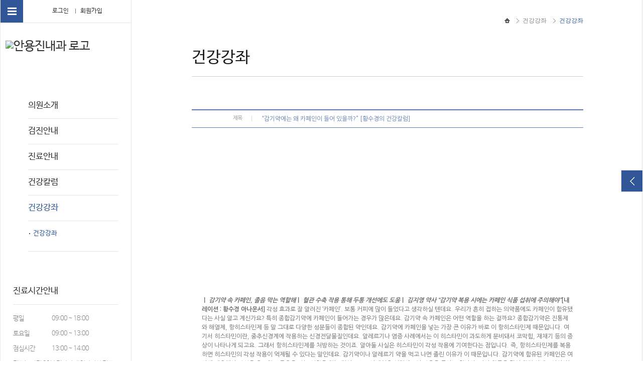

--- FILE ---
content_type: text/html;charset=utf-8
request_url: http://mdan.co.kr/Module/News/Lecture.asp?KEY=&MODE=V&KEYWORD=&PAGESIZE=10&PAGE=1&SRNO=28387
body_size: 7445
content:
<!DOCTYPE html PUBLIC "-//W3C//DTD XHTML 1.0 Transitional//EN" "http://www.w3.org/TR/xhtml1/DTD/xhtml1-transitional.dtd">
<html xmlns="http://www.w3.org/1999/xhtml" lang="utf-8">
<head>
	
	<meta http-equiv="Content-Type" content="text/html; charset=utf-8" />
	<meta name="Copyright" content="copyright F3all  all rights reserved" />
	<meta http-equiv="X-UA-Compatible" content="IE=Edge" />
	<title>안용진내과</title>
	<!-- 솔루션 -->
	<script type="text/javascript" src="/BasicJS/jquery.js"></script>
	<script type="text/javascript" src="/BasicJS/Default.js"></script>
	<script type="text/javascript" src="/BasicJS/FlashActivate.js"></script>
	<script type="text/javascript" src="/BasicJS/jquery.rolling.js"></script>
	<script type="text/javascript" src="/BasicJS/cufon-yui.js"></script>
	<script type="text/javascript" src="/BasicJS/NanumGothic_600.font.js"></script>
	<link rel="stylesheet" type="text/css" href="/Module/Css/hp_type1/module.css" />
	<link rel="stylesheet" type="text/css" href="/Module/Css/hp_type1/blue.css" />
	<!-- 스킨 -->
	<!--<script type="text/javascript" src="http://ajax.googleapis.com/ajax/libs/jquery/1.10.2/jquery.min.js"></script>
	<script type="text/javascript" src="http://cdnjs.cloudflare.com/ajax/libs/jquery-easing/1.3/jquery.easing.min.js"></script>-->
	<script type="text/javascript" src="/BasicJs/jquery.wmuSlider.js"></script>
	<script type="text/javascript" src="/Design/skin5005/Js/ui.js"></script>
	<link rel="stylesheet" type="text/css" href="/css/skin5005/wmuSlider.css" />
	<link rel="stylesheet" type="text/css" href="/css/skin5005/reset.css" />
	<link rel="stylesheet" type="text/css" href="/css/skin5005/style.css" />
	<link rel="stylesheet" type="text/css" href="/css/skin5005/layout_sub.css" />
	<link rel="stylesheet" type="text/css" href="/css/skin5005/color_blue.css" />
</head>
<!-- 작업자 : 진재남 / 작업일자 : 2016-08-19 -->
<body>

<!-- f5_quick -->
<div class="f5_quick on">
	<a class="quick_menu_btn on" title="Quick Menu"></a>
	<div class="quick_menu_panel">
		<div class="panel_inner">

	<ul>

		<li><a href="/Module/Intro/AboutView.asp" >의원소개</a></li>

		<li><a href="/Module/Intro/GuideView.asp" >진료시간</a></li>

		<!-- <li><a href="#top">TOP</a></li> -->
	</ul>
	<!-- /f5_quick -->

		</div>
	</div>
</div>


	<!-- wrap -->
	<div id="wrap" class="sub">

		<!-- wrapper_side -->
		<div class="wrapper_side">

		<!-- header -->
		<div class="header">


	<!-- head_bar_1 -->
	<div class="head_bar_1">
		<!-- head_quick -->
		<div class="head_quick">
			<!-- member -->
			<div id="all_menu"><a href="#"><img src="/images/skin5005/all_menu_btn.png" alt="전체 메뉴 보기" /></a></div>
			<ul class="member">

				<li><a href="/Module/Member/Login.asp">로그인</a></li>
				<li><a href="/Module/Member/Member.asp?PState=write">회원가입</a></li>
	
			</ul>
			<!-- /member -->

				<!-- all_menu_gnb -->
				<div id="all_menu_gnb">
					<div id="all_gnb">
						<h2>사이트 맵</h2>
						<ul class="nav">


							<li>
								<ul class="list">
									<li class="nav_title">의원소개</li>

									<li><a href="/Module/Intro/AboutView.asp" >원장소개</a></li>

									<li><a href="/Module/Intro/GuideView.asp" >진료시간</a></li>

									<li><a href="/Module/Uninsured/Uninsured.asp" >비급여안내</a></li>

								</ul>
							</li>

							<li>
								<ul class="list">
									<li class="nav_title">검진안내</li>

									<li><a href="/Module/CMS/CMS.asp?Srno=37348" >종합검진</a></li>

								</ul>
							</li>

							<li>
								<ul class="list">
									<li class="nav_title">진료안내</li>

									<li><a href="/Module/CMS/CMS.asp?Srno=37349" >내시경</a></li>

									<li><a href="/Module/CMS/CMS.asp?Srno=37350" >비만</a></li>

									<li><a href="/Module/CMS/CMS.asp?Srno=37351" >노화방지</a></li>

									<li><a href="/Module/CMS/CMS.asp?Srno=37352" >갱년기</a></li>

									<li><a href="/Module/CMS/CMS.asp?Srno=37353" >골다공증</a></li>

								</ul>
							</li>

							<li>
								<ul class="list">
									<li class="nav_title">건강칼럼</li>

									<li><a href="/Module/News/News.asp" >건강칼럼</a></li>

								</ul>
							</li>

							<li>
								<ul class="list">
									<li class="nav_title">건강강좌</li>

									<li><a href="/Module/News/Lecture.asp" >건강강좌</a></li>

								</ul>
							</li>

						</ul>

						<div class="close">
							<a href="#"><img src="/images/skin5005/all_menu_close.png" alt="닫기" /></a>
						</div>
					</div>
				</div>
				<!-- /all_menu_gnb -->
			</div>
			<!-- /head_quick -->
		</div>
		<!-- /head_bar_1 -->

		<!-- head_bar_2 -->
		<div class="head_bar_2">
			<!-- head_cont -->
			<div class="head_cont">
				<!-- h1 -->
				<h1><a href='/index.asp'><img src='http://fileupload.drline.net/949/Logo/logo(0).png' alt='안용진내과 로고' width='240' height='70' /></a></h1>
				<!-- /h1 -->

				<!-- nav -->
				<div class="nav">
					<ul class="gnb">


						<li style="padding-left:30px;" class="dropdown">
							<a href="/Module/Intro/AboutView.asp"  class="dropbtn "><span>의원소개</span></a>

							<div style="padding-left:px;" class="dropdown-content">

								<a  href="/Module/Intro/AboutView.asp" >원장소개</a>

								<a  href="/Module/Intro/GuideView.asp" >진료시간</a>

								<a  href="/Module/Uninsured/Uninsured.asp" >비급여안내</a>

							</div>

						</li>

						<li style="padding-left:30px;" class="dropdown">
							<a href="/Module/CMS/CMS.asp?Srno=37348"  class="dropbtn "><span>검진안내</span></a>

							<div style="padding-left:px;" class="dropdown-content">

								<a  href="/Module/CMS/CMS.asp?Srno=37348" >종합검진</a>

							</div>

						</li>

						<li style="padding-left:30px;" class="dropdown">
							<a href="/Module/CMS/CMS.asp?Srno=37349"  class="dropbtn "><span>진료안내</span></a>

							<div style="padding-left:px;" class="dropdown-content">

								<a  href="/Module/CMS/CMS.asp?Srno=37349" >내시경</a>

								<a  href="/Module/CMS/CMS.asp?Srno=37350" >비만</a>

								<a  href="/Module/CMS/CMS.asp?Srno=37351" >노화방지</a>

								<a  href="/Module/CMS/CMS.asp?Srno=37352" >갱년기</a>

								<a  href="/Module/CMS/CMS.asp?Srno=37353" >골다공증</a>

							</div>

						</li>

						<li style="padding-left:30px;" class="dropdown">
							<a href="/Module/News/News.asp"  class="dropbtn "><span>건강칼럼</span></a>

							<div style="padding-left:px;" class="dropdown-content">

								<a  href="/Module/News/News.asp" >건강칼럼</a>

							</div>

						</li>

						<li style="padding-left:30px;" class="dropdown">
							<a href="/Module/News/Lecture.asp"  class="dropbtn on"><span>건강강좌</span></a>

							<div style="padding-left:px;" class="dropdown-content">

								<a class='on' href="/Module/News/Lecture.asp" >건강강좌</a>

							</div>

						</li>

					</ul>
				</div>
				<!-- /nav -->
			</div>
			<!-- /head_cont -->
		</div>
		<!-- /head_bar_2 -->
	</div>
	<!-- /header -->
		<!-- sub_time -->
		<div class="sub_time">
			<h3>진료시간안내</h3>
			<ul>

				<li><span>평일</span> 09:00 ~ 18:00</li>

				<li><span>토요일</span> 09:00 ~ 13:00</li>

				<li><span>점심시간</span> 13:00 ~ 14:00</li>

				<li>진료는 마감 30분 전까지  내원하셔야 진료 가능합니다. 
일요일,공휴일 휴진입니다.
</li>
			</ul>
		</div>
		<!-- sub_time -->
		<!-- sub_call -->
		<div class="sub_call ">
			<p class="tel">032-562-1430</p>
			<p class="fax">Fax 032-564-5880</p>
		</div>
		<!-- /sub_call -->

		</div>
		<!-- /wrapper_side -->

		<!-- wrapper_contents -->
		<div class="wrapper_contents">

		<!-- contents -->
		<div class="contents">

			<!-- sub_container -->
			<div class="sub_container">

		<!-- sub_contents -->
		<div id="sub_contents">
			<!-- sub_head -->
			<div class="sub_head">
				<ul>
					<li><img src="/images/skin5005/sub_head_home_ico.png" alt="홈" /></li>
					<li>건강강좌</li>
					<li class="current"><em>건강강좌</em></li>
					<!--<li>진료정보</li>
					<li class="current">제왕절개</li>-->
				</ul>
				<h3><span>건강강좌</span></h3>
				<!--<h3><span>제왕절개</span></h2>-->
			</div>
			<!-- /sub_head -->

			<!-- sub_con_section -->
			<div class="sub_con_area">

<script type="text/javascript">
<!--
	$(document).ready(
		function(){
			if($(".menu3_tab .on").size() == 0){
				$(".menu3_tab ul > li:eq(0) a").addClass("on");
			}
		}
	);
//-->
</script>

<style type="text/css" title="">p { margin:0; padding:0; }</style><div class="Module">
	<div class="view">
		<div class="view_box">
			<h4 class="view_tt"><span class="section00">제목</span><p class="view_text_title">“감기약에는 왜 카페인이 들어 있을까?” [황수경의 건강칼럼]</p></h4>
		</div>
		<div class="view_cont">
			<div class="video-container" style="text-align: center; "><iframe width="560" height="315" src="https://www.youtube.com/embed/tscln3jv8pk" title="youtube video player" frameborder="0" allow="accelerometer; autoplay; clipboard-write; encrypted-media; gyroscope; picture-in-picture; web-share" allowfullscreen=""></iframe></div><b>｜ <i>감기약 속 카페인, 졸음 막는 역할해</i>｜ <i>혈관 수축 작용 통해 두통 개선에도 도움</i>｜ <i>김지영 약사 “감기약 복용 시에는 카페인 식품 섭취에 주의해야”</i>[내레이션 : 황수경 아나운서]</b> 각성 효과로 잘 알려진 ‘카페인’. 보통 커피에 많이 들었다고 생각하실 텐데요. 우리가 흔히 접하는 의약품에도 카페인이 함유됐다는 사실 알고 계신가요? 특히 종합감기약에 카페인이 들어가는 경우가 많은데요. 감기약 속 카페인은 어떤 역할을 하는 걸까요? 종합감기약은 진통제와 해열제, 항히스타민제 등 말 그대로 다양한 성분들이 종합된 약인데요. 감기약에 카페인을 넣는 가장 큰 이유가 바로 이 항히스타민제 때문입니다. 여기서 히스타민이란, 중추신경계에 작용하는 신경전달물질인데요. 알레르기나 염증 사례에서는 이 히스타민이 과도하게 분비돼서 코막힘, 재채기 등의 증상이 나타나게 되고요. 그래서 항히스타민제를 처방하는 것이죠. 알아둘 사실은 히스타민이 각성 작용에 기여한다는 점입니다. 즉, 항히스타민제를 복용하면 히스타민의 각성 작용이 억제될 수 있다는 말인데요. 감기약이나 알레르기 약을 먹고 나면 졸린 이유가 이 때문입니다. 감기약에 함유된 카페인은 여기에 대응해서 각성을 유도하고 졸음을 막는 역할을 하는 것이죠. 또, 카페인은 신경세포의 작용을 돕기도 합니다. 뇌가 활동을 많이 하면 아데노신이라는 물질이 생성되는데요. 이 아데노신은 신경세포 수용체에 결합해서 세포 활동을 저하시키고, 졸리다는 느낌이 들게 합니다. 카페인은 아데노신과 비슷한 구조를 지녔는데요. 이로 인해 신경세포수용체에 아데노신 대신 결합될 수 있고요. 그래서 신경세포 작용이 방해받지 않고 졸린 증상도 완화되는 겁니다. 또 한 가지, 카페인이 혈관 수축 작용을 한다는 점에도 주목해야 합니다. 보통 감기와 두통은 같이 올 때가 많은데요. 감기약 속 카페인은 혈관 수축 작용을 해서 두통 개선에 도움이 될 수 있습니다. 이와 더불어서 카페인은 감기약의 효과를 극대화시키기도 하는데요. 카페인이 중추신경계를 자극하면 혈액순환이 활발해지고요. 그에 따라 약물 성분이 몸속에 신속하게 전달되면서 감기도 빠르게 나을 수 있습니다. 물론 카페인이 자극제라는 사실은 유념해야 합니다. 성인의 하루 카페인 권장량은 400mg 이하인데요. 일일 섭취량을 초과하지 않도록 감기약을 복용할 때, 커피, 초콜릿, 녹차 등 카페인이 포함된 음식은 삼가시는 게 좋고요. 특히, 임신 중에 카페인을 과다 섭취하면 태아 성장에 영향을 줄 수 있기 때문에 임산부라면 하루 200~300mg 이하로 주의해서 드시거나 아예 섭취를 피하시길 권해드립니다.칼럼 = 김지영 약사<br /><br /><div class="audio-container" style="text-align: center; "><iframe src="https://player.audiop.naver.com/player?cpid=audioclip&amp;cpmetaid=ch_8531_ep_94&amp;partnerkey=f8ae3b53&amp;partnerid=audioclip&amp;extra=" title="오디오 플레이어" width="507px" height="160px" frameborder="0" scrolling="no"></iframe>출처: 건강이 궁금할 땐, 하이닥 <a href='https://www.hidoc.co.kr/healthstory/news' target='_blank' alt='건강이 궁금할 땐, 하이닥'>(www.hidoc.co.kr)</a></div><br /><br />
		</div>
	</div>
	<div class="btn_area">
		<div class="btn_left">
			<a href="/Module/News/Lecture.asp?KEY=&KEYWORD=&PAGESIZE=10&PAGE=1&MODE=L" class="btn_list">목록</a>
		</div>
		<div class="btn_right">
			&nbsp;
			&nbsp;
			&nbsp;
		</div>
	</div>
</div>
<div class="Module">
		<div class="view_box">
		<div class="v_pre">
		<span class="section00"><img src="/Module/images/common/bbs_pre.gif" alt="이전" class="vm" /> 이전글</span>
		<a href='/Module/News/Lecture.asp?KEY=&MODE=V&KEYWORD=&PAGESIZE=10&PAGE=1&SRNO=28385'>턱 통증 부르는 의외의 원인…숨어있는 ‘이것’ 탓?</a><br />
		</div>
		<div class="v_next">
		<span class="section00"><img src="/Module/images/common/bbs_next.gif" alt="다음" class="vm" /> 다음글</span>
		<a href='/Module/News/Lecture.asp?KEY=&MODE=V&KEYWORD=&PAGESIZE=10&PAGE=1&SRNO=28388'>당뇨에 좋은 식품 3대장…돼지감자?양파 그리고 이것</a><br />
		</div>
	</div>
</div>
					</div>
					<!-- /sub_con_section -->
				</div>
				<!-- /sub_contents -->
			</div>
			<!-- /sub_container -->
		</div>
		<!-- /contents -->


<script type="text/javascript">
//개인정보처리방침
function OpenMemberPrivate() {
	window.open("/Module/Member/PrivatePopUp.asp", "MemberPrivate", "toolbar=0, left=100, top=50, location=0, directories=0, status=0, menubar=0, scrollbars=1, resizable=0, copyhistory=0, width=600 ,height=600");
}
</script>

		<!-- /footer -->
		<div class="footer">
			<!-- foot_cont -->
			<div class="foot_cont">
				<!-- copyright -->
				<div class="copyright">
					<ul>
						<li><a href="#">이용약관</a></li>
						<li><a href="javascript:;" onclick="OpenMemberPrivate();">개인정보처리방침</a></li>
						<li><a href="/Module/Intro/Sitemap.asp">사이트맵</a></li>
					</ul>
					<address>
						인천광역시 서구 왕길동 638-1 마전메디칼센터 6층 &nbsp;안용진내과 TEL.032-562-1430&nbsp;FAX.032-564-5880&nbsp;&nbsp;
					</address>
				</div>
				<!-- /copyright -->


				<!-- banner -->
				<div class="banner">
					<ul>
						<li><div id="rolling2"></div></li>
						<li><div id="rolling1"></div></li>
					</ul>
				</div>
				<!-- /banner -->


			</div>
			<!-- /foot_cont -->
		</div>
		<!-- /footer -->

<script>
  (function(i,s,o,g,r,a,m){i['GoogleAnalyticsObject']=r;i[r]=i[r]||function(){
  (i[r].q=i[r].q||[]).push(arguments)},i[r].l=1*new Date();a=s.createElement(o),
  m=s.getElementsByTagName(o)[0];a.async=1;a.src=g;m.parentNode.insertBefore(a,m)
  })(window,document,'script','//www.google-analytics.com/analytics.js','ga');

  ga('create', 'UA-54005537-36', 'auto');
  ga('send', 'pageview');

</script>
		</div>
		<!-- wrapper_contents -->

	</div>
	<!-- /wrap -->
</body>
</html>
<script language="javascript" src="http://lib.drline.net/js/MCircleHomepageInit.js"></script>
<script language="javascript">
	var hospiCd = '949';
	var hpType = 'FLEXIBLE'; /*EDT=EDT,HEALTHCARE=헬스케어,SEMI=중소병원,FLEXIBLE=플렉서블3,S3=S3,SPECIAL=개별,MOBILE=모바일,ADMIN=관리자*/
	var memberID = '';
	var isAdmin = 'False';
	McircleHomepageCommon(hospiCd, hpType, memberID, isAdmin);

	/*비밀번호 변경 3개월초과자 팝업 알림*/
	if(InnerGetCookie('SITECMD') == 'PWD_UPDATE_NOTI')
	{
		var url = 'http://lib.drline.net/popup/PwdUpdateNoti.asp?hospiCd=' + hospiCd + '&hpType=' + hpType +'&domain='+escape(document.domain);
		McircleCrossPOP(url, 'POPPwdUpdateNoti', '비밀번호 변경', 600, 536, 30, 30);
		InnerSetCookie('SITECMD', '', 1); // 비밀번호 변경 알림 Clear
	}
</script>


<!------------------------------------------------------------------------------------------------------>
<!---------------------------------------- 공통 스크립트------------------------------------------------>
<!------------------------------------------------------------------------------------------------------>


<script language="javascript" src="http://lib.drline.net/js/MCircleHomepageInit.js"></script>
<script language="javascript">
	var hospiCd = '949';
	var hpType = 'FLEXIBLE'; /*EDT=EDT,HEALTHCARE=헬스케어,SEMI=중소병원,FLEXIBLE=플렉서블3,S3=S3,SPECIAL=개별,MOBILE=모바일,ADMIN=관리자*/
	var memberID = '';
	var isAdmin = 'False';
	McircleHomepageCommon(hospiCd, hpType, memberID, isAdmin);

	/*비밀번호 변경 3개월초과자 팝업 알림*/
	if(InnerGetCookie('SITECMD') == 'PWD_UPDATE_NOTI')
	{
		var url = 'http://lib.drline.net/popup/PwdUpdateNoti.asp?hospiCd=' + hospiCd + '&hpType=' + hpType +'&domain='+escape(document.domain);
		McircleCrossPOP(url, 'POPPwdUpdateNoti', '비밀번호 변경', 600, 536, 30, 30);
		InnerSetCookie('SITECMD', '', 1); // 비밀번호 변경 알림 Clear
	}
</script>


<!------------------------------------------------------------------------------------------------------>
<!---------------------------------------- 공통 스크립트------------------------------------------------>
<!------------------------------------------------------------------------------------------------------>



--- FILE ---
content_type: text/css
request_url: http://mdan.co.kr/Module/Css/hp_type1/blue.css
body_size: 2400
content:
.Module .font					{color:#666;}
.Module .pointfont				{color:#bb2525;} /*red*/
.Module .pointfont01			{color:#e10d67; font-size:11px;}
.Module .colorfont				{color:#4785b9;} /*blue*/
.Module .colorfont01           {color:#5e7bb1;}
.Module a:link, a:visited, a:active	{color:#555555; text-decoration:none;}
.Module a:hover					{color:#6ca0cc; text-decoration:none;}  /*blue1*/
.Module th						{color:#80a9cb;} /*blue2*/
.Module .input					{border:1px solid #d5dce9;} /*blue2*/
.Module .th						{background:url(/Module/images/hp_type1/blue/section.gif) no-repeat 100% 0%;}

.Module .box_color_line			{border-top:3px solid #5e7bb1;}

.Module .section_colorfont	{background:url(/Module/images/common/section.gif) no-repeat 100%; text-align:center; display:inline-block; width:80px; font-size:11px !important; color:#4785b9 !important; margin-right:20px; text-align:right; padding-right:20px}

/*아이콘 list*/
.Module .bullet_00		{background: url(/Module/images/common/bullet_01.gif) no-repeat 10px 30%;padding-left:20px;color:#6ca0cc; }
.Module .bullet_01		{background:url(/Module/images/hp_type1/blue/bullet_01.gif) no-repeat 10px 30%; color:#6ca0cc;}
.Module .bullet_02		{background:url(/Module/images/hp_type1/blue/bullet_02.gif) no-repeat 10px 40%;}
.Module .bullet_03		{background:url(/Module/images/hp_type1/blue/bullet_03.gif) no-repeat 10px 50%;}
.Module .bullet_04		{background:url(/Module/images/hp_type1/blue/bullet_04.gif) no-repeat 10px 50%;color:#6ca0cc;}

/*라인*/
.Module .color1 {background-image:url(/Module/images/hp_type1/blue/line_01.gif);}	
.Module .color2 {background-image:url(/Module/images/hp_type1/blue/line_01.gif);}
.Module .line3 {background-image:url(/Module/images/hp_type1/blue/line_04.gif);}

/*뷰*/
.Module .view .ViewlineBg	{background:url(/Module/images/hp_type1/blue/view_02.gif);}
.Module .view .viewline1	{border-left:2px solid #6ca0cc;border-right:2px solid #6ca0cc;}
.Module .view .index		{background:url(/Module/images/hp_type1/blue/section2.gif) no-repeat 85% 50%;}
.Module .view_box			{border-top:2px solid #5e7bb1; border-bottom:1px solid #5e7bb1;}
.Module .view_tt			{color:#5e7bb1}
.Module .view_text_title	{color:#5e7bb1}

.view_bna	{background:url(/Module/images/hp_type1/blue/icon_arrow01.gif) 50% 50% no-repeat;}
.Module .list_bna ul li	{background:url(/Module/images/hp_type1/blue/icon_arrow02.gif) 50% 50% no-repeat;}

/*글쓰기*/
.Module .write .line01			{background:url(/Module/images/hp_type1/blue/line_01.gif) 0 0 repeat-x; height:10px}
.Module .write_star				{color:#4785b9; padding-right:5px; font-weight:bold}

.Module .write01 .line01		{background:url(/Module/images/hp_type1/blue/line_01.gif) 0 0 repeat-x; height:3px; padding:0 !important}

.Module .write_info				{color:#5e7bb1}

.Module .icon_check				{background:url(/Module/images/hp_type1/blue/icon_check.gif) no-repeat;}
.Module .pw_info				{color:#004790;}

/*리스트*/
.Module .list th				{background-color:#5e7bb1; border-bottom:1px solid #575757; color:#FFFFFF !important;}
.Module .list .color			{color:#6ca0cc;}

.Module .list .icon_arrow		{background:url(/Module/images/hp_type1/blue/icon_arrow.gif) 0 0 no-repeat}
.Module .list a:hover .bna_title	{font-weight:bold; color:#4785b9}

.Module .list_bna ul li	.view_bna	{background:url(/Module/images/hp_type1/blue/icon_arrow02.gif) 50% 50% no-repeat;}
.Module .list_gallery				{border-top:3px solid #5e7bb1}
.Module .list_section ul li strong	{color:#4785b9}

/*댓글*/
.Module .comment_list li p.comment	{background:url(/Module/images/hp_type1/blue/icon_comment.gif) no-repeat 0 2px;color:#4d4d4d;}

.Module .join_comment .pointfont01 {font-size:12px; color:#4269af;}

/*버튼*/
.btn_write		{background:url(/Module/images/hp_type1/blue/btn_write.gif) no-repeat; width:76px; color:#FFFFFF;}
.btn_write01	{background:url(/Module/images/hp_type1/blue/btn_write01.gif) no-repeat; width:91px; color:#FFFFFF;}
.btn_register	{background:url(/Module/images/hp_type1/blue/btn_register.gif) no-repeat; width:62px; color:#FFFFFF;}
.btn_list		{background:url(/Module/images/hp_type1/blue/btn_list.gif) no-repeat; width:62px; color:#FFFFFF;}
.btn_ok			{background:url(/Module/images/hp_type1/blue/btn_ok.gif) no-repeat; width:62px; color:#FFFFFF;}
.btn_modify		{background:url(/Module/images/hp_type1/blue/btn_modify.gif) no-repeat; width:62px; color:#FFFFFF;}
.btn_move		{background:url(/Module/images/hp_type1/blue/btn_move.gif) no-repeat; width:62px; color:#FFFFFF;}
.btn_login_go	{background:url(/Module/images/hp_type1/blue/btn_login_go.gif) no-repeat;}
.btn_color		{background:url(/Module/images/hp_type1/blue/btn_color.gif) no-repeat; width:101px; color:#FFFFFF !important;}
.btn_color01	{background:url(/Module/images/hp_type1/blue/btn_color01.gif) no-repeat; width:152px; color:#FFFFFF !important;}
.btn_cofim		{background:url(/Module/images/hp_type1/blue/btn_confirm_new.gif) no-repeat; width:62px;color:#FFFFFF;font-weight:bold;letter-spacing:-1px;height:25px;font-size:12px;margin-left:7px;}

/* 회원가입 */
.btn_lay {padding-left:12px;}
.layer_pw {display:none;position:absolute;top:123px;left:337px;width:375px;height:107px;padding:8px 0px 24px 20px;border:1px solid #777a83;background:#fff;z-index:200;letter-spacing:-1px;font-size:13px;color:#595963;line-height:19px;}
.layer_pw.gap01 {top:211px;}
.layer_pw strong.mb10 {display:inline-block;margin-bottom:10px !important;}
.layer_pw ul {margin:0;padding:0;}
.layer_pw ul li {list-style:none;letter-spacing:-1px;}
.layer_pw ul li.first {margin-bottom:18px;}
.layer_pw ul li span.num {color:#0847b5;margin-right:4px;font-weight:bold;letter-spacing:0px;}
.layer_pw ul li .int {margin-left:20px;}
.c_both {overflow:hidden;}
.p_rel {position:relative;}

/* 회원정보수정 -신규 */
.pw_mody_txt {width:722px;;height:57px;padding:20px 0 0 142px;margin-bottom:33px;font-size:16px; color:#323439;font-weight:bold;line-height:20px;background:url(/Module/images/hp_type1/blue/bg_pw_box.gif) no-repeat 34px 8px #f9f9f9 ;text-align:left;}

/* 상담 */
.bord_info_txt {width:849px;padding:15px 0 25px 13px;margin:16px 0 18px 0;border:1px solid #cfcecc;}
.bord_txt_type01{line-height:18px;font-size:13px;color:#595963;}
.layer_pw.consul_txt_01 {top:72px;left:285px;width:380px;height:62px;padding:16px 0 23px 16px;}
.consul_txt01 {padding:9px 20px 10px 10px;margin:17px 0 17px 0;border:1px solid #cfcecc;font-size:13px;color:#595963;letter-spacing:-1px;line-height:18px;}
.scroll-y {height: 100px; overflow-y: scroll;}
.layer_pw.reserve_wrap01 {top:184px;left:520px;width:360px;height:67px;padding:10px 16px 24px 20px;}

/* 멀티게시판 */
.layer_pw.board_wrap01 {top:72px;left:285px;width:360px;height:67px;padding:10px 16px 24px 20px;}

/* 시술전후 게시판 */
.bord_info_txt {width:100%;padding:15px 0 25px 13px;margin-bottom:28px;border:1px solid #cececc;}
.bord_txt_type01{line-height:18px;font-size:13px;color:#595963;}
.bord_notice_list {padding:13px 0 12px 12px;margin:9px 0 15px 0;border:1px solid #cececc;}
.bord_notice_list li {list-style:none;font-size:13px;color:#595963;line-height:21px;}
.bord_notice_list li .num {color:#0847b5;margin-right:4px;font-weight:bold;letter-spacing:0px;font-size:13px;}
.bord_notice_list li .f_orange{margin:0 0 12px 26px;color:#e85413;}
.bord_notice_list li .int01 {margin-left:26px;}
.layer_pw.gap02 {width:344px;height:62px;padding:16px 0 23px 16px;top:72px;left:284px;}
.bafor {top:194px;left:278px;padding:15px 0 10px 20px;width:385px;}
.layer_pw.bf_wrap01 {top:72px;left:398px;width:360px;height:67px;padding:10px 16px 24px 20px;}

.layer_pw.bf_wrap01 {top:68px;left:536px;width:360px;height:67px;padding:10px 16px 24px 20px;}

--- FILE ---
content_type: text/css
request_url: http://mdan.co.kr/css/skin5005/wmuSlider.css
body_size: 773
content:
@charset "utf-8";

/*!
 * jQuery wmuSlider v1.0
 *
 * Copyright (c) 2011 Brice Lechatellier
 * http://brice.lechatellier.com/
 *
 * Licensed under the MIT license: http://www.opensource.org/licenses/mit-license.php
 */

/* Demo */
.wmuSlider, .wmuGallery { margin-bottom: 0px; }

/* mwuSlider */
.wmuSlider { position: relative; overflow: hidden; }
.wmuSlider .wmuSliderWrapper { display: none; }
.wmuSlider .wmuSliderWrapper article { position: relative; text-align: center; }
.wmuSlider .wmuSliderWrapper article img { max-width: 100%; width: auto; height: auto; display: block; }

/* mwuGallery */
.wmuGallery .wmuGalleryImage { position: relative; text-align: center; }
.wmuGallery .wmuGalleryImage img { max-width: 100%; width: auto; height: auto; }

/* Default Skin */
.wmuGallery .wmuGalleryImage { margin-bottom: 10px; }
.wmuSliderPrev, .wmuSliderNext { position: absolute; width: 20px; height: 20px; text-indent: -9999px; left: 55px; bottom: 85px; z-index: 2; cursor: pointer; }
.wmuSliderPrev { background: url('/images/skin5005/main_slide_arr_left.png') no-repeat center; }
.wmuSliderNext { background: url('/images/skin5005/main_slide_arr_right.png') no-repeat center; margin-left: 25px; }
.wmuSliderPagination { z-index: 2; position: absolute; left: 20px; bottom: 10px; }
.wmuSliderPagination li { float: left; margin: 0 5px 0 0; list-style-type: none; }
.wmuSliderPagination a { display: block; text-indent: -9999px; width: 10px; height: 10px; background: url(../images/sprites.png) no-repeat 0 -80px; }
.wmuSliderPagination a.wmuActive { background-position: -10px -80px; }

--- FILE ---
content_type: text/css
request_url: http://mdan.co.kr/css/skin5005/reset.css
body_size: 944
content:
@charset "utf-8";

/* ================================
RESET CSS
================================ */
html, body, div, span, object, iframe, h1, h2, h3, h4, h5, h6, p, blockquote, pre, abbr, address, cite, code, del, dfn, em, font, img, ins, kbd, q, samp, small, strong, sub, sup, var, p, q, b, i, s, u, dl, dt, dd, ol, ul, li, fieldset, form, input, label, legend, table, caption, tbody, tfoot, thead, tr, th, td, article, aside, canvas, details, figcaption, figure, footer, header, hgroup, menu, nav, section, summary, time, mark, audio, video {
	margin: 0;
	padding: 0;
	outline: 0;
	border: 0;
	font-size: 100%;
	vertical-align: baseline;
	background: transparent;
}
article, aside, details, figcaption, figure, footer, header, hgroup, menu, nav, section {
	display: block;
}
html {
	height: 100%;
}
body {
	line-height: 1;
}
dl, ol, ul, menu, li {
	list-style: none;
}
blockquote, q {
	quotes: none;
}
h1, h2, h3, h4, h5, h6 {
	font-size: 1em;
	font-weight: normal;
}
:active, :focus {
	outline: 0;
}
a {
	text-decoration: none;
	color: #000000;
}
a img {
	border: 0;
	padding: 0;
}
table {
	width: 100%;
	margin: 0;
	border-collapse: collapse;
	border-spacing: 0;
	table-layout: fixed;
}
caption {
	display: none;
}
// --------------------------------
/* 2016-08-19 추가 */
input, select, textarea, button {
	vertical-align: middle
}
input::-ms-clear {
	display: none
}
button {
	border: 0 none;
	background-color: transparent;
	cursor: pointer
}
address, caption, cite, code, dfn, em, var {
	font-style: normal;
	font-weight: normal
}
blockquote:before, blockquote:after, q:before, q:after {
	content: '';
	content: none
}

--- FILE ---
content_type: text/css
request_url: http://mdan.co.kr/css/skin5005/style.css
body_size: 2357
content:
@charset "utf-8";

/* 웹폰트:나눔바른고딕 */
@import url('http://cdn.jsdelivr.net/font-nanum/1.0/nanumbarungothic/nanumbarungothic.css');
@import url('https://cdn.jsdelivr.net/font-nanum/1.0/nanumbarungothic/nanumbarungothiclight.css');

/* 웹폰트:나눔고딕 */
@import url('http://fonts.googleapis.com/earlyaccess/nanumgothic.css');

/*작업자 : 진재남 / 작업일자 : 2016-08-19*/
body, div, dl, dt, dd, h1, h2, h3, h4, h5, h6, pre, legend, p, form, fieldset, input, textarea, select, blockquote, th, td { font-family: 'Nanum Barun Gothic', sans-serif !important; line-height: 1; }
li, ol, ul { margin: 0; padding: 0; list-style: none inside }

/* wrap */
#wrap { position: relative; width: 1283px; font-size: 12px; background: #ffffff; margin: 0 auto; }
#wrap a:hover { text-decoration: none; }
#wrap:before, #wrap:after { content: " "; display: table; }
#wrap:after { clear: both; }

/* Side / Contents */
#wrap .wrapper_side { float: left; width: 260px; border-left: 1px solid #e6e6e6; border-right: 1px solid #e6e6e6; padding-bottom: 50px; overflow: hidden; }
#wrap .wrapper_contents { float: left; width: 1020px; /*border-left: 1px solid #e6e6e6;*/ border-right: 1px solid #e6e6e6; }

/* 헤더 */
.header { }

/* 헤드바 1 */
.head_bar_1 { }
.head_bar_1 .head_quick { overflow: hidden; border-bottom: 1px solid #e6e6e6; }
.head_bar_1 .head_quick #all_menu { width: 45px; float: left; }
.head_bar_1 .head_quick #all_menu a { display: block; padding-top: 15px; height: 30px; }
.head_bar_1 .head_quick #all_menu a img { display: block; margin: 0 auto; }
.head_bar_1 .head_quick .member { width: 215px; float: left; overflow: hidden; text-align: center; }
.head_bar_1 .head_quick .member li { display: inline-block; margin: 0 10px; height: 45px; }
.head_bar_1 .head_quick .member li a { display: block; height: 45px; line-height: 45px; font-size: 12px; position: relative; color: #333333; }
.head_bar_1 .head_quick .member li a:after { content: ' '; position: absolute; width: 1px; height: 10px; background: #7d7d7d; top: 17px; left: -10px; }
.head_bar_1 .head_quick .member li:first-child a:after { content: none; }

/* 헤드바 2 */
.head_bar_2 { }
.head_bar_2 .head_cont { }
.head_bar_2 .head_cont h1 { padding: 35px 0; }
.head_bar_2 .head_cont h1 a { display: block; font-size: 24px; color: #333333; width: 240px; height: 70px; margin: 0 auto; }
.head_bar_2 .head_cont h1 a img { display: block; }
.head_bar_2 .head_cont .nav { }
.head_bar_2 .head_cont .nav .gnb { padding: 0 25px; }
.head_bar_2 .head_cont .nav .gnb .dropdown { display: block; overflow: hidden; }
.head_bar_2 .head_cont .nav .gnb .dropdown a.dropbtn { display: block; color: #333333; font-size: 17px; height: 50px; line-height: 50px; border-bottom: 1px solid #e6e6e6; }
.head_bar_2 .head_cont .nav .gnb .dropdown .dropdown-content { padding: 10px 0 20px 0; border-bottom: 1px solid #e6e6e6; display: none; }
.head_bar_2 .head_cont .nav .gnb .dropdown .dropdown-content a { display: block; font-size: 13px; color: #848484; height: 30px; line-height: 30px; position: relative; margin-left: 10px; }
.head_bar_2 .head_cont .nav .gnb .dropdown .dropdown-content a:before { content: ' '; position: absolute; width: 2px; height: 2px; background: #315798; top: 14px; left: -8px; }

/* 배너 */
.wrapper_side .banner { position: absolute; left: 0; bottom: 0; width: 260px; }
.wrapper_side .banner ul { width: 100%; padding-bottom: 20px; }
.wrapper_side .banner ul li { width: 100%; margin-bottom: 5px; }
.wrapper_side .banner ul li>div { text-align: center; }

/* 전체메뉴 */
#all_menu_gnb { z-index: 9000; position: absolute; top: 0; right: 0; width: 1020px; height: 100%; background: #ffffff; display: none; border-right: 1px solid #e6e6e6; }
#all_menu_gnb #all_gnb { margin: 100px 120px; }
#all_menu_gnb #all_gnb h2 { font-size: 50px; color: #1a1a1a; margin-bottom: 65px; }
#all_menu_gnb #all_gnb .nav { overflow: hidden; color: #fff; overflow: hidden; }
#all_menu_gnb #all_gnb .close { position: absolute; top: 30px; right: 40px; }
#all_menu_gnb #all_gnb .nav>li { float: left; width: 33%; margin-bottom: 50px; }
#all_menu_gnb #all_gnb .nav>li ul.list .nav_title { font-size: 26px; color: #333333; height: 60px; line-height: 60px; border-bottom: 1px solid #e9e9e9; margin-bottom: 30px; }
#all_menu_gnb #all_gnb .nav>li ul.list li a { color: #848484; font-size: 14px; height: 40px; display: block; position: relative; margin-left: 10px; }
#all_menu_gnb #all_gnb .nav>li ul.list li a:before { content: ' '; position: absolute; width: 2px; height: 2px; background: #a1a1a1; top: 7px; left: -8px; }

/* 푸터 */
.footer { }

/* 푸트 컨텐츠 */
.foot_cont { border-top: 1px solid #e6e6e6; }
.foot_cont .copyright { font-family: 'Gulim', '굴림', sans-serif !important; }
.foot_cont .copyright ul { overflow: hidden; background: #f5f5f5; height: 50px; line-height: 50px; border-bottom: 1px solid #e6e6e6; padding-left: 35px; }
.foot_cont .copyright ul li { display: inline-block; margin-left: 10px; padding-left: 10px; position: relative; }
.foot_cont .copyright ul li:after { content: " "; position: absolute; top: 20px; left: 0; width: 1px; height: 10px; background: #b4b4b4; overflow: hidden; }
.foot_cont .copyright ul li:first-child { margin-left: 0; padding-left: 0; }
.foot_cont .copyright ul li:first-child:after { content: none; }
.foot_cont .copyright ul li a { display: block; font-size: 12px; color: #777777; }
.foot_cont .copyright ul li a:hover { font-size: 12px; font-weight: 700; color: #000000; }
.foot_cont .copyright address { font-size: 12px; color: #787878; line-height: 1.7; padding: 22px 35px; }
.foot_cont .copyright address span { display: block; margin-top: 20px; }

/* 퀵메뉴 */
.f5_quick { position: fixed; top: 0; right: -150px; z-index: 999; vertical-align: middle; height: 100%; -webkit-transition: .2s cubic-bezier(0.175, 0.885, 0.32, 1.275); -moz-transition: .2s cubic-bezier(0.175, 0.885, 0.32, 1.275); transition: .2s cubic-bezier(0.175, 0.885, 0.32, 1.275); }
.f5_quick.on { right: 0; }
.quick_menu_btn { position: absolute; top: 50%; left: -42px; display: block; cursor: pointer; background-image: url('/images/skin5005/quick_menu_btn.png'); background-repeat: no-repeat; background-position: center; border: 1px solid #dddddd; width: 42px; height: 42px; text-align: center; margin-top: -21px; }
.quick_menu_btn.on { background-image: url('/images/skin5005/quick_menu_btn_on.png'); }
.quick_menu_panel { width: 150px; height: 100%; border-left: 1px solid #dddddd; background: #ffffff; white-space: nowrap; font-size: 0; }
.quick_menu_panel:before { content: ' '; height: 100%; display: inline-block; vertical-align: middle; }
.quick_menu_panel .panel_inner { width: 150px; white-space: normal; display: inline-block; vertical-align: middle; font-size: 15px; }
.quick_menu_panel .panel_inner ul { overflow: hidden; text-align: center; }
.quick_menu_panel .panel_inner ul li { height: 60px; }
.quick_menu_panel .panel_inner ul li a { display: block; color: #333333; font-size: 15px; height: 60px; line-height: 60px; text-decoration: none; }
.quick_menu_panel .panel_inner ul li a:hover { font-weight: 700; }

/* 컨텐츠 */
.contents { width: 100%; overflow: hidden; background: #ffffff; }

--- FILE ---
content_type: text/css
request_url: http://mdan.co.kr/css/skin5005/layout_sub.css
body_size: 1496
content:
@charset "utf-8";

/*작업자 : 진재남 / 작업일자 : 2016-08-19*/

/* 진료시간안내 */
.wrapper_side .sub_time { padding: 70px 25px 0 25px; }
.wrapper_side .sub_time h3 { font-size: 17px; line-height: 1; color: #333333; }
.wrapper_side .sub_time ul { margin-top: 18px; padding: 20px 0; border-top: 1px solid #e6e6e6; border-bottom: 1px solid #e6e6e6; font-family: 'NanumBarunGothicLight', sans-serif !important; }
.wrapper_side .sub_time ul li { height: 30px; font-size: 13px; color: #848484; line-height: 1.3; letter-spacing: -1px;}
.wrapper_side .sub_time ul li span { display: inline-block; width: 75px; }
.wrapper_side .sub_time p { background: #eeeeee; font-size: 13px; line-height: 1.5; color: #555555; padding: 10px 17px; }
.wrapper_side .sub_call { text-align: center; margin-top: 30px; }
.wrapper_side .sub_call p.tel { font-family: 'Arial', sans-serif !important; font-weight: 700; font-size: 30px; }
.wrapper_side .sub_call p.fax { font-size: 14px; margin-top: 13px; }

/* 서브 컨테이너 */
.sub_container { background: #ffffff; min-height: 800px; }
.sub_container:before, .sub_container:after { content: " "; display: table; }
.sub_container:after { clear: both; }
.sub_container #sub_contents table { table-layout: auto !important; }
/* 서브 헤드 */
#sub_contents { margin: 0 120px 100px 120px; }
#sub_contents .sub_head { padding-bottom: 65px; }
#sub_contents .sub_head ul { height: 100px; text-align: right; }
#sub_contents .sub_head ul li { margin-top: 35px; font-size: 12px; color: #828282; display: inline-block; background: url('/images/skin5005/sub_location_arr.png') no-repeat left center; padding-left: 12px; margin-left: 10px; vertical-align: middle; font-family: 'Gulim', '굴림', sans-serif !important; }
#sub_contents .sub_head ul li:first-child { background: none }
#sub_contents .sub_head ul li.current { font-weight: 700; }
#sub_contents .sub_head h3 { font-size: 32px; line-height: 1; color: #1a1a1a; padding-bottom:20px;border-bottom: 1px solid #CDCDCE;}

/* 서브 컨텐츠 */
.sub_con_area div, .sub_con_area dl, .sub_con_area dt, .sub_con_area dd, .sub_con_area h1, .sub_con_area h2, .sub_con_area h3, .sub_con_area h4, .sub_con_area h5, .sub_con_area h6, .sub_con_area pre, .sub_con_area legend, .sub_con_area p, .sub_con_area form, .sub_con_area fieldset, .sub_con_area input, .sub_con_area textarea, .sub_con_area select, .sub_con_area blockquote, .sub_con_area th, .sub_con_area td { font-family: 'Nanum Gothic', sans-serif !important; line-height: 1.5; }
.sub_con_area .sub_article { margin-top: 6em; margin-bottom: 6em; color: #4e4e4e; overflow: hidden; }
.sub_article h3.tit { font-size: 1.9em; line-height: 1; font-weight: bold; margin-bottom: 1em; }
.sub_article p { font-size: 1.2em; line-height: 1.5; margin-bottom: 2em; }
.sub_article table { border-top: 3px solid #12b0bd; font-size: 1.2em; line-height: 1.5; }
.sub_article table th, .sub_article table td { padding: 15px 0; }
.sub_article table thead { background: #ebf7f8; border-bottom: 1px solid #e4e4e4; font-size: 1.2em; }
.sub_article table tbody tr { border-bottom: 1px solid #e4e4e4; }
.sub_article table tbody th { background: #f9f9f9; font-size: 1.1em; font-weight: bold; vertical-align: middle; text-align: left; padding: .5em 2em; }
.sub_article table tbody ul { padding: .5em 3em; }
.sub_article table tbody ul li { padding: .5em 0; list-style: disc; line-height: 1.3; }
.sub_article table.table_1 { float: left; width: 48%; }
.sub_article table.table_2 { float: right; width: 48%; }
.sub_article table.table_1 tbody td, .sub_article table.table_2 tbody td { height: 320px; }
.sub_article table.table_3 tbody td { padding-left: 2em; padding-right: 2em; }

/* 클릭메디 수정 */
#sub_contents .cms_skin>.cms_box01 { padding: 0 !important; }

--- FILE ---
content_type: text/css
request_url: http://mdan.co.kr/css/skin5005/color_blue.css
body_size: 502
content:
@charset "utf-8";

/* Color - Blue */
.head_bar_1 .head_quick #all_menu a { background: #315798; }
.head_bar_2 .head_cont .nav .gnb .dropdown a.dropbtn.on { color: #315798; }
.head_bar_2 .head_cont .nav .gnb .dropdown a.dropbtn:hover { color: #315798; }
.head_bar_2 .head_cont .nav .gnb .dropdown .dropdown-content a.on { color: #315798; }
.head_bar_2 .head_cont .nav .gnb .dropdown .dropdown-content a:hover { color: #315798; }
#all_menu_gnb #all_gnb .nav>li ul.list li a:hover { color: #315798 }
.contents_area_2 .clinic { background: #315798; }
.contents_area_2 .clinic .clinic_box ul li a:hover { color: #315798; }
.contents_area_3 .time_outer .time .time_table p { background: url('/images/skin5005/blue/ment_ico.png') no-repeat left center; }
.quick_menu_btn { background-color: #315798; }
.quick_menu_panel .panel_inner ul li a:hover { color: #315798; }
#sub_contents .sub_head ul li.current { color: #315798; }
.wrapper_side .sub_call p.tel { color: #315798; }
.wrapper_side .sub_call p.fax { color: #315798; }

--- FILE ---
content_type: text/css; charset=utf-8
request_url: https://cdn.jsdelivr.net/font-nanum/1.0/nanumbarungothic/nanumbarungothiclight.css
body_size: -165
content:
@font-face {font-family: 'NanumBarunGothicLight';src: url('//cdn.jsdelivr.net/font-nanum/1.0/nanumbarungothic/v1/NanumBarunGothic-Light.eot');src: url('//cdn.jsdelivr.net/font-nanum/1.0/nanumbarungothic/v1/NanumBarunGothic-Light.eot?#iefix') format('embedded-opentype'),url('//cdn.jsdelivr.net/font-nanum/1.0/nanumbarungothic/v1/NanumBarunGothic-Light.woff') format('woff'),url('//cdn.jsdelivr.net/font-nanum/1.0/nanumbarungothic/v1/NanumBarunGothic-Light.ttf') format('truetype');font-style: normal;font-weight: normal;}


--- FILE ---
content_type: text/plain
request_url: https://www.google-analytics.com/j/collect?v=1&_v=j102&a=1161782236&t=pageview&_s=1&dl=http%3A%2F%2Fmdan.co.kr%2FModule%2FNews%2FLecture.asp%3FKEY%3D%26MODE%3DV%26KEYWORD%3D%26PAGESIZE%3D10%26PAGE%3D1%26SRNO%3D28387&ul=en-us%40posix&dt=%EC%95%88%EC%9A%A9%EC%A7%84%EB%82%B4%EA%B3%BC&sr=1280x720&vp=1280x720&_u=IEBAAEABAAAAACAAI~&jid=1489827390&gjid=1860596965&cid=734743707.1766560453&tid=UA-54005537-36&_gid=10923423.1766560453&_r=1&_slc=1&z=1488597743
body_size: -283
content:
2,cG-ZZT9NT2DKF

--- FILE ---
content_type: application/x-javascript
request_url: http://mdan.co.kr/Design/skin5005/Js/ui.js
body_size: 1209
content:
jQuery(document).ready(function($) {

	// ALL_MENU_GNB
	$('#all_menu > a').click(function() {
		$('#all_menu_gnb').slideDown(400);
	})
	$('#all_gnb > .close > a').click(function() {
		$('#all_menu_gnb').slideUp(400);
	})

	// WMUSLIDER
	if ($('.main_slide_box .wmuSliderWrapper article').length == 1) {
		$('.main_slide_box').wmuSlider({
			animation: 'slide',
			animationDuration: 600,
			slideshow: false,
			slideshowSpeed: 3000,
			navigationControl: false,
			paginationControl: false,
			previousText: 'Previous',
			nextText: 'Next',
			touch: false,
			slide: 'article'
		});
	} else {
		$('.main_slide_box').wmuSlider({
			animation: 'slide',
			animationDuration: 600,
			slideshow: true,
			slideshowSpeed: 3000,
			navigationControl: true,
			paginationControl: false,
			previousText: 'Previous',
			nextText: 'Next',
			touch: false,
			slide: 'article'
		});
	};

	// LNB
	if ($('a.dropbtn').hasClass('on') == true) {
		$('a.dropbtn.on').next('.dropdown-content').show();
	}
	/*
	$('.dropdown').hover(
		function(event) {
			event.stopPropagation();
			$(this).find('.dropdown-content').stop().slideDown(500);
		},
		function(event) {
			event.stopPropagation();
			$(this).find('.dropdown-content').slideUp(500);
			if($(this).find('.dropdown-content').prev('a.dropbtn').hasClass('on') == true) {
				$(this).find('.dropdown-content').slideDown(500);
			}
		}
	);
	*/

	$('.dropbtn').bind("click", function(e){
		e.preventDefault();
		$(this).toggleClass("on")
		if ($(this).hasClass("on"))
		{
			$('.dropbtn').removeClass("on");
			$(this).addClass("on");
			$('.dropdown-content').slideUp(200);
			$(this).next('.dropdown-content').slideDown(200);
		}
		else
		{
			$('.dropdown-content').slideUp(200);
			$('.dropbtn').removeClass("on");
		}
	});


	// Slider Prev-Next
	$('.footer .foot_cont .banner').appendTo('.wrapper_side');

	// Side & Content Height Equalizer
	var wSide = $('.wrapper_side'),
		wCont = $('.wrapper_contents'),
		wSideH = wSide.outerHeight(),
		wContH = wCont.outerHeight();
	if (wSideH > wContH)
	{
		wCont.css({
			"min-height" : wSideH
		})
	}
	else
	{
		wSide.css({
			"min-height" : wContH
		})
	}

	$('.sub_call').next('.banner').hide();

	// Quick Menu
	$('a.quick_menu_btn').click(function() {
		$('.f5_quick').toggleClass('on');
		$(this).toggleClass('on');
	});
	if ($('#wrap').hasClass('sub') == true) {
		$('.f5_quick').removeClass('on');
		$('a.quick_menu_btn').removeClass('on');
	} else {
		setTimeout(function() {
			$('.f5_quick').removeClass('on');
			$('a.quick_menu_btn').removeClass('on');
		}, 2000);
	}

	// 클릭메디
	$('#sub_contents meta[name=viewport]').remove();
	$('<meta name="viewport" content="width=device-width, initial-scale=0.5, minimum-scale=0, maximum-scale=1, user-scalable=yes">').insertAfter('#sub_contents meta[name=author]');

});

--- FILE ---
content_type: application/javascript
request_url: http://lib.drline.net/js/MCircleHomepageInit.js
body_size: 2340
content:
/*********************************************************************
function name : McircleHomepageCommonLoad
설명 : 홈페이지 공통 OnLoad
param
	hospiCd : 병원코드
	hpType : 홈페이지구분[EDT=EDT,HEALTHCARE=헬스케어,SEMI=중소병원,FLEXIBLE=플렉서블3,S3=S3,SPECIAL=개별,MOBILE=모바일,ADMIN=관리자]
	memberID : 회원아이디
	isAdmin : 관리자여부["True","False"]
*********************************************************************/
function McircleHomepageCommon(hospiCd, hpType, memberID, isAdmin) {    
	//McircleMemberPrivatePOP(hospiCd, hpType, memberID); /*2015 개인정보처리방침 변경 팝업 공통*/
}

/*********************************************************************
function name : McircleMemberPrivatePOP
설명 : 2015 개인정보처리방침 변경 팝업 공통
*********************************************************************/
function McircleMemberPrivatePOP(hospiCd, hpType, memberID) {
	/*팝업삭제처 예외처리*/
	var exceptions = ["9760", "6935"];
	for (var i = 0; i < exceptions.length; i++) {
        if (exceptions[i] == hospiCd) {
            return;
        }
    }
	
	if(memberID == '' || (window.location.pathname.toLowerCase() != '/' && window.location.pathname.toLowerCase() != '/index.asp')) {
		//로그인상태 메인에서만 팝업 노출
		return;
	}
	var pop_name = 'mcircle_popup_150319';
	if (InnerGetCookie(pop_name) == 'Y' ) {
		return;
	}
	var agt = navigator.userAgent.toLowerCase();
	var winSizeW = '500';
	var winSizeH = '500';
	var ifSizeW = '500';
	var ifSizeH = '456';
	if (agt.indexOf("chrome") >= 0)
	{
		//크롬브라우저
		winSizeW = '500';
		winSizeH = '500';
		ifSizeW = '500';
		ifSizeH = '457';
	}

	var contsHtml = '';
	contsHtml += '<!DOCTYPE html PUBLIC "-//W3C//DTD XHTML 1.0 Transitional//EN" "http://www.w3.org/TR/xhtml1/DTD/xhtml1-transitional.dtd">';
	contsHtml += '<html xmlns="http://www.w3.org/1999/xhtml"><head>';
	contsHtml += '<meta http-equiv="Content-Type" content="text/html; charset=utf-8" />';
	contsHtml += '<title>개인정보처리방침 변경 안내</title>';
	contsHtml += '<style type="text/css"> *{margin:0;padding:0;} body{padding:0; margin:0;} body, input,p {font:12px "Dotum", sans-serif;color:#5e5e5e;} a {text-decoration:none;} .foot {overflow:hidden;width:459px;height:13px;padding:16px 17px 14px 24px;background:#3e3e3e;} .foot .txt {float:left;color:#fff;}	.foot .txt input {vertical-align:middle;} .foot .txt input {margin-right:11px;} .foot .close {float:right;} .foot .close a {color:#fff;} </style>';
	contsHtml += '<script language="javascript" src="http://lib.drline.net/js/MCircleCommon.js"></script>';
	contsHtml += '</head><body>';
	contsHtml += '<div><iframe src="http://lib.drline.net/popup/PopMemberPrivateNoti.asp?hospiCd='+hospiCd+'&hpType='+hpType+'&domain='+escape(document.domain)+'" width="'+ifSizeW+'" height="'+ifSizeH+'" frameborder="0" scrolling="auto"></iframe></div>';
	contsHtml += '<div class="foot"><p class="txt"><input type="checkbox" name="chkBlock" id="chkBlock" value="Y"><label for="month">오늘하루 보지 않기</label></p> <p class="close"><a href="javascript:if(document.getElementById(\'chkBlock\').checked){MSetCookie(\''+pop_name+'\',\'Y\',1);} self.close();" title="">닫기</a></p></div>';
	contsHtml += '</body></html>';
	
	var winCommonPop = window.open('',pop_name,'width='+winSizeW+', height='+winSizeH+', top=30, left=30, scrollbars=auto, resizable=yes');
	winCommonPop.document.write(contsHtml);	
}

/*********************************************************************
function name : McircleCrossPOP
설명 : CrossDomain 팝업
*********************************************************************/
function McircleCrossPOP(openUrl, pop_name, title, w, h, top, left)
{
	if (InnerGetCookie(pop_name) == 'Y' ) {
		return;
	}

	var agt = navigator.userAgent.toLowerCase();
	var ifSizeW = w;
	var ifSizeH = h;
	if (agt.indexOf("chrome") >= 0)
	{
		//크롬브라우저
		ifSizeW = w;
		ifSizeH = h;
	}

	var contsHtml = '';
	contsHtml += '<!DOCTYPE html PUBLIC "-//W3C//DTD XHTML 1.0 Transitional//EN" "http://www.w3.org/TR/xhtml1/DTD/xhtml1-transitional.dtd">';
	contsHtml += '<html xmlns="http://www.w3.org/1999/xhtml"><head>';
	contsHtml += '<meta http-equiv="Content-Type" content="text/html; charset=utf-8" />';
	contsHtml += '<title>'+title+'</title>';
	contsHtml += '<style type="text/css"> *{margin:0;padding:0;} body{padding:0; margin:0;} </style>';
	contsHtml += '<script language="javascript" src="http://lib.drline.net/js/MCircleCommon.js"></script>';
	contsHtml += '<script language="javascript" src="http://lib.drline.net/js/MCircleHomepageInit.js"></script>';
	contsHtml += '<script language="javascript">window.addEventListener("message", receiveMessage, false);';
	contsHtml += '</script>';
	contsHtml += '</head><body>';
	contsHtml += '<div><iframe src="'+openUrl+'" width="'+String(ifSizeW)+'" height="'+String(ifSizeH)+'" frameborder="0" scrolling="auto"></iframe></div>';
	contsHtml += '</body></html>';
	
	var winCommonPop = window.open('',pop_name,'width='+String(w)+', height='+String(h)+', top='+String(top)+', left='+String(left)+', scrollbars=auto, resizable=yes');
	winCommonPop.document.write(contsHtml);	
}

/*********************************************************************
function name : receiveMessage
설명 : Receive postMessage
*********************************************************************/
function receiveMessage(event)
{
	var jsData = JSON.parse(event.data);
	switch(jsData.command) {
		case "close" :
			window.close();
			break;
		case "javascript":
			eval(jsData.javascript);
			break;
		default:
			break;
	}
}

function testCall() {
	alert('test call');
}

function InnerGetCookie( name ) {
	var nameOfCookie = name + "=";
	var x = 0;

	while ( x <= document.cookie.length ) {
		var y = (x+nameOfCookie.length);	
		if ( document.cookie.substring( x, y ) == nameOfCookie ) {
			if ( (endOfCookie=document.cookie.indexOf( ";", y )) == -1 ) endOfCookie = document.cookie.length;
			return unescape( document.cookie.substring( y, endOfCookie ) );
		}
		x = document.cookie.indexOf( " ", x ) + 1;	
		if ( x == 0 ) break;
	}
	return "";
}
function InnerSetCookie( name, value, expiredays ) {
	var endDate = new Date();
	endDate.setDate( endDate.getDate()+ expiredays );
	document.cookie = name + "=" + escape( value ) + "; path=/; expires=" + endDate.toGMTString() + ";"
}
